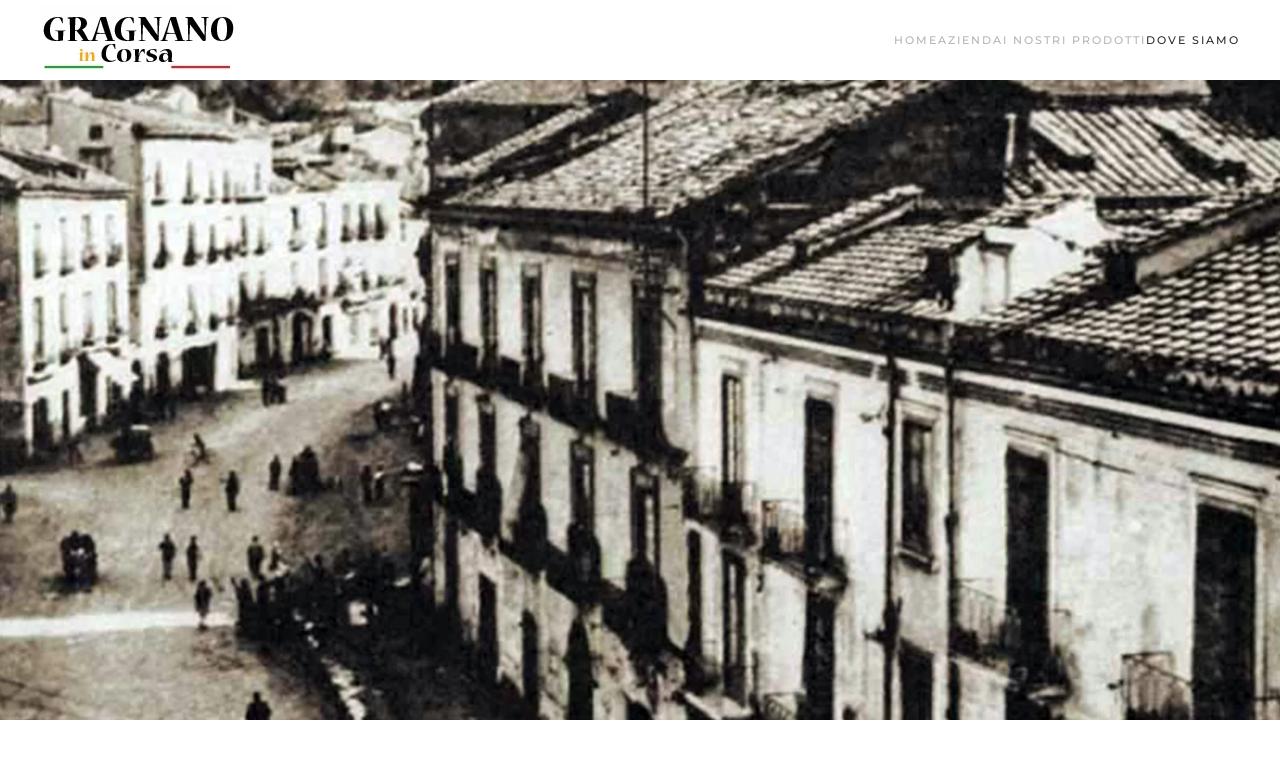

--- FILE ---
content_type: text/html; charset=utf-8
request_url: https://gragnanoincorsa.it/dove-siamo
body_size: 4374
content:
<!DOCTYPE html>
<html lang="it-it" dir="ltr">
    <head>
        <meta name="viewport" content="width=device-width, initial-scale=1">
        <link rel="icon" href="/templates/yootheme/packages/theme-joomla/assets/images/favicon.png" sizes="any">
                <link rel="apple-touch-icon" href="/templates/yootheme/packages/theme-joomla/assets/images/apple-touch-icon.png">
        <meta charset="utf-8">
	<meta name="author" content="johnny">
	<meta name="description" content="Joomla! - the dynamic portal engine and content management system">
	<meta name="generator" content="Joomla! - Open Source Content Management">
	<title>Gragnano in Corsa - Dove Siamo</title>
<link href="/templates/yootheme/vendor/assets/leaflet/leaflet/dist/leaflet.css?4.5.28" rel="preload" as="style" onload="this.onload=null;this.rel='stylesheet'" />
	<link href="/media/system/css/joomla-fontawesome.min.css?4.5.28" rel="preload" as="style" onload="this.onload=null;this.rel='stylesheet'" />
	<link href="/templates/yootheme/css/theme.10.css?1758357677" rel="stylesheet" />
	<link href="/templates/yootheme/css/theme.update.css?4.5.28" rel="stylesheet" />
	<link href="/media/vendor/joomla-custom-elements/css/joomla-alert.min.css?0.2.0" rel="stylesheet" />
<script src="/templates/yootheme/vendor/assets/leaflet/leaflet/dist/leaflet.js?4.5.28" defer></script>
	<script src="/templates/yootheme/packages/builder/elements/map/app/map-leaflet.min.js?4.5.28" defer></script>
	<script src="/templates/yootheme/vendor/assets/uikit/dist/js/uikit.min.js?4.5.28"></script>
	<script src="/templates/yootheme/vendor/assets/uikit/dist/js/uikit-icons-fuse.min.js?4.5.28"></script>
	<script src="/templates/yootheme/js/theme.js?4.5.28"></script>
	<script type="application/json" class="joomla-script-options new">{"joomla.jtext":{"ERROR":"Errore","MESSAGE":"Messaggio","NOTICE":"Avviso","WARNING":"Attenzione","JCLOSE":"Chiudi","JOK":"OK","JOPEN":"Apri"},"system.paths":{"root":"","rootFull":"https:\/\/gragnanoincorsa.it\/","base":"","baseFull":"https:\/\/gragnanoincorsa.it\/"},"csrf.token":"1cc3d49ecc6feb4bb1b8df4d21de30d5"}</script>
	<script src="/media/system/js/core.min.js?37ffe4186289eba9c5df81bea44080aff77b9684"></script>
	<script src="/media/vendor/webcomponentsjs/js/webcomponents-bundle.min.js?2.8.0" nomodule defer></script>
	<script src="/media/system/js/messages-es5.min.js?c29829fd2432533d05b15b771f86c6637708bd9d" nomodule defer></script>
	<script src="/media/system/js/joomla-hidden-mail-es5.min.js?b2c8377606bb898b64d21e2d06c6bb925371b9c3" nomodule defer></script>
	<script src="/media/system/js/joomla-hidden-mail.min.js?065992337609bf436e2fedbcbdc3de1406158b97" type="module"></script>
	<script src="/media/system/js/messages.min.js?7f7aa28ac8e8d42145850e8b45b3bc82ff9a6411" type="module"></script>
	<script>window.yootheme ||= {}; var $theme = yootheme.theme = {"i18n":{"close":{"label":"Close"},"totop":{"label":"Back to top"},"marker":{"label":"Open"},"navbarToggleIcon":{"label":"Apri menu"},"paginationPrevious":{"label":"Previous page"},"paginationNext":{"label":"Pagina successiva"},"searchIcon":{"toggle":"Open Search","submit":"Submit Search"},"slider":{"next":"Next slide","previous":"Previous slide","slideX":"Slide %s","slideLabel":"%s of %s"},"slideshow":{"next":"Next slide","previous":"Previous slide","slideX":"Slide %s","slideLabel":"%s of %s"},"lightboxPanel":{"next":"Next slide","previous":"Previous slide","slideLabel":"%s of %s","close":"Close"}}};</script>

    </head>
    <body class="">

        <div class="uk-hidden-visually uk-notification uk-notification-top-left uk-width-auto">
            <div class="uk-notification-message">
                <a href="#tm-main" class="uk-link-reset">Skip to main content</a>
            </div>
        </div>

        
        
        <div class="tm-page">

                        


<header class="tm-header-mobile uk-hidden@m">


    
        <div class="uk-navbar-container">

            <div class="uk-container uk-container-expand">
                <nav class="uk-navbar" uk-navbar="{&quot;align&quot;:&quot;left&quot;,&quot;container&quot;:&quot;.tm-header-mobile&quot;,&quot;boundary&quot;:&quot;.tm-header-mobile .uk-navbar-container&quot;}">

                                        <div class="uk-navbar-left ">

                                                    <a href="https://gragnanoincorsa.it/" aria-label="Torna alla Home" class="uk-logo uk-navbar-item">
    <picture>
<source type="image/webp" srcset="/templates/yootheme/cache/29/logo_sito-29e4591a.webp 200w" sizes="(min-width: 200px) 200px">
<img alt loading="eager" src="/templates/yootheme/cache/2c/logo_sito-2c4b68ef.jpeg" width="200" height="70">
</picture></a>
                        
                        
                        
                    </div>
                    
                    
                                        <div class="uk-navbar-right">

                                                    
                        
                                                    <a uk-toggle href="#tm-dialog-mobile" class="uk-navbar-toggle">

        
        <div uk-navbar-toggle-icon></div>

        
    </a>
                        
                    </div>
                    
                </nav>
            </div>

        </div>

    



        <div id="tm-dialog-mobile" uk-offcanvas="container: true; overlay: true" mode="slide" flip>
        <div class="uk-offcanvas-bar uk-flex uk-flex-column">

                        <button class="uk-offcanvas-close uk-close-large" type="button" uk-close uk-toggle="cls: uk-close-large; mode: media; media: @s"></button>
            
                        <div class="uk-margin-auto-bottom">
                
<div class="uk-panel" id="module-menu-dialog-mobile">

    
    
<ul class="uk-nav uk-nav-default">
    
	<li class="item-101"><a href="/">Home</a></li>
	<li class="item-104"><a href="/azienda">azienda</a></li>
	<li class="item-105"><a href="/i-nostri-prodotti">I nostri prodotti</a></li>
	<li class="item-109 uk-active"><a href="/dove-siamo">Dove Siamo</a></li></ul>

</div>

            </div>
            
            
        </div>
    </div>
    
    
    

</header>




<header class="tm-header uk-visible@m">



    
        <div class="uk-navbar-container">

            <div class="uk-container">
                <nav class="uk-navbar" uk-navbar="{&quot;align&quot;:&quot;left&quot;,&quot;container&quot;:&quot;.tm-header&quot;,&quot;boundary&quot;:&quot;.tm-header .uk-navbar-container&quot;}">

                                        <div class="uk-navbar-left ">

                                                    <a href="https://gragnanoincorsa.it/" aria-label="Torna alla Home" class="uk-logo uk-navbar-item">
    <picture>
<source type="image/webp" srcset="/templates/yootheme/cache/29/logo_sito-29e4591a.webp 200w" sizes="(min-width: 200px) 200px">
<img alt loading="eager" src="/templates/yootheme/cache/2c/logo_sito-2c4b68ef.jpeg" width="200" height="70">
</picture></a>
                        
                        
                        
                    </div>
                    
                    
                                        <div class="uk-navbar-right">

                                                    
<ul class="uk-navbar-nav">
    
	<li class="item-101"><a href="/">Home</a></li>
	<li class="item-104"><a href="/azienda">azienda</a></li>
	<li class="item-105"><a href="/i-nostri-prodotti">I nostri prodotti</a></li>
	<li class="item-109 uk-active"><a href="/dove-siamo">Dove Siamo</a></li></ul>

                        
                                                    
                        
                    </div>
                    
                </nav>
            </div>

        </div>

    







</header>

            
            

            <main id="tm-main" >

                
                <div id="system-message-container" aria-live="polite"></div>

                <!-- Builder #page --><style class="uk-margin-remove-adjacent">@media (min-width: 960px){#page\#0 > div{padding-top: 350px; padding-bottom: 350px;}}</style>
<div id="page#0" class="uk-section-default">
        <div data-src="/templates/yootheme/cache/50/contact-hero-bg-509c552d.jpeg" data-sources="[{&quot;type&quot;:&quot;image\/webp&quot;,&quot;srcset&quot;:&quot;\/component\/ajax\/?p=image&amp;src=%7B%22file%22%3A%22images%2Fdove-siamo%2Fcontact-hero-bg.jpg%22%2C%22type%22%3A%22webp%2C85%22%2C%22thumbnail%22%3A%22768%2C282%2C%22%7D&amp;hash=9a54031f 768w, \/component\/ajax\/?p=image&amp;src=%7B%22file%22%3A%22images%2Fdove-siamo%2Fcontact-hero-bg.jpg%22%2C%22type%22%3A%22webp%2C85%22%2C%22thumbnail%22%3A%221024%2C376%2C%22%7D&amp;hash=6628bc26 1024w, \/component\/ajax\/?p=image&amp;src=%7B%22file%22%3A%22images%2Fdove-siamo%2Fcontact-hero-bg.jpg%22%2C%22type%22%3A%22webp%2C85%22%2C%22thumbnail%22%3A%221366%2C502%2C%22%7D&amp;hash=c9b2d14d 1366w, \/templates\/yootheme\/cache\/a7\/contact-hero-bg-a7b57e7d.webp 1600w, \/templates\/yootheme\/cache\/0e\/contact-hero-bg-0e28a841.webp 1840w, \/templates\/yootheme\/cache\/50\/contact-hero-bg-504d9112.webp 1920w, \/templates\/yootheme\/cache\/64\/contact-hero-bg-64054019.webp 2559w&quot;,&quot;sizes&quot;:&quot;(max-aspect-ratio: 1840\/676) 272vh&quot;}]" loading="eager" uk-img class="uk-background-norepeat uk-background-cover uk-background-center-center uk-section uk-section-xlarge">    
        
        
        
            
                
                    <div class="uk-grid tm-grid-expand uk-child-width-1-1 uk-grid-margin">
<div class="uk-width-1-1@m">
    
        
            
            
            
                
                    
                
            
        
    
</div></div>
                
            
        
        </div>
    
</div>
<div class="uk-section-default uk-section uk-section-large">
    
        
        
        
            
                                <div class="uk-container">                
                    <div class="uk-grid tm-grid-expand uk-margin-medium" uk-grid>
<div class="uk-width-1-1@s uk-width-1-2@m">
    
        
            
            
            
                
                    
<h1 class="uk-h3 uk-position-relative uk-width-large uk-text-left@s uk-text-center" style="z-index: 1;">        Visita il nostro piccolo negozio<br class="uk-hidden@s"> nel bellissimo centro storico    </h1>
                
            
        
    
</div>
<div class="uk-width-1-2@s uk-width-1-4@m">
    
        
            
            
            
                
                    <div class="uk-panel uk-position-relative uk-margin uk-text-left@s uk-text-center" style="z-index: 1;"><p>Via Nuova San Leone,53<br />Gragnano Napoli<br />80054 Italy</p></div>
                
            
        
    
</div>
<div class="uk-width-1-2@s uk-width-1-4@m">
    
        
            
            
            
                
                    <div class="uk-panel uk-position-relative uk-margin uk-text-left@s uk-text-center" style="z-index: 1;">Phone: <a class="uk-link-text" href="tel:+390818733341">+39 081 8733341</a><br>
Email: <joomla-hidden-mail class="uk-link-text"  is-link="1" is-email="1" first="aW5mbw==" last="Z3JhZ25hbm9pbmNvcnNhLml0" text="aW5mb0BncmFnbmFub2luY29yc2EuaXQ=" base="" >Questo indirizzo email è protetto dagli spambots. È necessario abilitare JavaScript per vederlo.</joomla-hidden-mail></div>
                
            
        
    
</div></div><div class="uk-grid tm-grid-expand uk-child-width-1-1 uk-margin-xlarge">
<div class="uk-width-1-1@m">
    
        
            
            
            
                
                    
<div class="uk-position-relative uk-position-z-index uk-dark uk-margin" style="height: 500px;" uk-map data-map-type="leaflet">    <script type="application/json">{"markers":[{"lat":40.70873960000000124637153930962085723876953125,"lng":14.50972660000000047375579015351831912994384765625,"title":"Gragnano in Corsa"}],"controls":false,"dragging":true,"max_zoom":18,"min_zoom":"6","poi":false,"styler_hue":"#EBEEF0","styler_lightness":"20","styler_saturation":"-70","type":"satellite","zoom":"18","zooming":true,"center":{"lat":40.70873960000000124637153930962085723876953125,"lng":14.50972660000000047375579015351831912994384765625},"lazyload":true,"library":"leaflet","baseUrl":"\/templates\/yootheme\/vendor\/assets\/leaflet\/leaflet\/dist"}</script>                    <template>
            
<div class="el-item uk-text-default uk-font-default uk-margin-remove-first-child">
    
    

<h3 class="el-title uk-margin-top uk-margin-remove-bottom">        Gragnano in Corsa    </h3>

<div class="el-content uk-panel uk-margin-top">Via Don Luigi Russo, 30 <br>
Gragnano Napoli 80054 Italy </div>


</div>        </template>
            </div>
                
            
        
    
</div></div>
                                </div>                
            
        
    
</div>
<div class="uk-section-default uk-section">
    
        
        
        
            
                                <div class="uk-container">                
                    <div class="uk-grid tm-grid-expand uk-child-width-1-1 uk-grid-margin">
<div class="uk-width-1-1">
    
        
            
            
            
                
                    
<h1 class="uk-heading-medium uk-heading-divider uk-text-emphasis uk-text-center">        Spot Gragnano in Corsa    </h1>
                
            
        
    
</div></div><div class="uk-grid tm-grid-expand uk-grid-margin" uk-grid>
<div class="uk-width-1-2@m">
    
        
            
            
            
                
                    
<div class="uk-margin">
    
        <video src="/images/video/pasta_corta.mp4" controls loop autoplay class="el-image"></video>
    
</div>
                
            
        
    
</div>
<div class="uk-width-1-2@m">
    
        
            
            
            
                
                    
<div class="uk-margin">
    
        <video src="/images/video/pasta_lunga.mp4" controls loop autoplay class="el-image"></video>
    
</div>
                
            
        
    
</div></div>
                                </div>                
            
        
    
</div>
<div class="uk-section-default uk-section uk-padding-remove-bottom">
    
        
        
        
            
                
                    <div class="uk-grid tm-grid-expand uk-child-width-1-1 uk-grid-margin">
<div class="uk-width-1-1@m">
    
        
            
            
            
                
                    
<div class="uk-slider-container uk-margin uk-text-center" uk-slider="autoplay: 1;">
    <div class="uk-position-relative">
        
            <div class="uk-slider-items">                                <div class="uk-width-1-3 uk-width-1-4@s uk-width-1-5@l">
<div class="el-item uk-light uk-inline-clip">
    
        
<picture>
<source type="image/webp" srcset="/templates/yootheme/cache/12/home-slider-01-12930b65.webp 370w, /templates/yootheme/cache/46/home-slider-01-46b808d5.webp 740w" sizes="(min-width: 370px) 370px">
<img src="/templates/yootheme/cache/bf/home-slider-01-bf1c3e22.jpeg" width="370" height="370" alt loading="lazy" class="el-image uk-transition-opaque">
</picture>

        
        
        
    
</div></div>                                <div class="uk-width-1-3 uk-width-1-4@s uk-width-1-5@l">
<div class="el-item uk-light uk-inline-clip">
    
        
<picture>
<source type="image/webp" srcset="/templates/yootheme/cache/10/home-slider-02-107df1bf.webp 370w, /templates/yootheme/cache/6f/home-slider-02-6f477e79.webp 740w" sizes="(min-width: 370px) 370px">
<img src="/templates/yootheme/cache/e5/home-slider-02-e57d0142.jpeg" width="370" height="370" alt loading="lazy" class="el-image uk-transition-opaque">
</picture>

        
        
        
    
</div></div>                                <div class="uk-width-1-3 uk-width-1-4@s uk-width-1-5@l">
<div class="el-item uk-light uk-inline-clip">
    
        
<picture>
<source type="image/webp" srcset="/templates/yootheme/cache/11/home-slider-03-11d85809.webp 370w, /templates/yootheme/cache/77/home-slider-03-77edac1d.webp 740w" sizes="(min-width: 370px) 370px">
<img src="/templates/yootheme/cache/65/home-slider-03-658d165d.jpeg" width="370" height="370" alt loading="lazy" class="el-image uk-transition-opaque">
</picture>

        
        
        
    
</div></div>                                <div class="uk-width-1-3 uk-width-1-4@s uk-width-1-5@l">
<div class="el-item uk-light uk-inline-clip">
    
        
<picture>
<source type="image/webp" srcset="/templates/yootheme/cache/15/home-slider-04-15a0040b.webp 370w, /templates/yootheme/cache/3c/home-slider-04-3cb99321.webp 740w" sizes="(min-width: 370px) 370px">
<img src="/templates/yootheme/cache/51/home-slider-04-51bf7f82.jpeg" width="370" height="370" alt loading="lazy" class="el-image uk-transition-opaque">
</picture>

        
        
        
    
</div></div>                                <div class="uk-width-1-3 uk-width-1-4@s uk-width-1-5@l">
<div class="el-item uk-light uk-inline-clip">
    
        
<picture>
<source type="image/webp" srcset="/templates/yootheme/cache/14/home-slider-05-1405adbd.webp 370w, /templates/yootheme/cache/24/home-slider-05-24134145.webp 740w" sizes="(min-width: 370px) 370px">
<img src="/templates/yootheme/cache/d1/home-slider-05-d14f689d.jpeg" width="370" height="370" alt loading="lazy" class="el-image uk-transition-opaque">
</picture>

        
        
        
    
</div></div>                                <div class="uk-width-1-3 uk-width-1-4@s uk-width-1-5@l">
<div class="el-item uk-light uk-inline-clip">
    
        
<picture>
<source type="image/webp" srcset="/templates/yootheme/cache/72/home-slider-06-72a7ea26.webp 370w, /templates/yootheme/cache/69/home-slider-06-69a08aa8.webp 740w" sizes="(min-width: 370px) 370px">
<img src="/templates/yootheme/cache/ef/home-slider-06-ef62eabc.jpeg" width="370" height="370" alt loading="lazy" class="el-image uk-transition-opaque">
</picture>

        
        
        
    
</div></div>                            </div>
        
        
        
    </div>
    

</div>
                
            
        
    
</div></div>
                
            
        
    
</div>

                
            </main>

            

                        <footer>
                <!-- Builder #footer -->
<div class="uk-section-secondary uk-section">
    
        
        
        
            
                                <div class="uk-container">                
                    <div class="uk-grid tm-grid-expand uk-grid-margin" uk-grid>
<div class="uk-width-1-4@m">
    
        
            
            
            
                
                    
<div class="uk-margin uk-text-left@s uk-text-center">
        <picture>
<source type="image/webp" srcset="/templates/yootheme/cache/8f/logo_sito-8fc4ff4c.webp 200w" sizes="(min-width: 200px) 200px">
<img src="/templates/yootheme/cache/42/logo_sito-421656ee.jpeg" width="200" height="70" class="el-image" alt loading="lazy">
</picture>    
    
</div>
                
            
        
    
</div>
<div class="uk-width-1-3@s uk-width-1-4@m">
    
        
            
            
            
                
                    
<h3 class="uk-h5 uk-text-left@s uk-text-center">        Confezioni    </h3>
<ul class="uk-list uk-text-left@s uk-text-center">
    
    
                <li class="el-item">            <div class="el-content uk-panel"><a href="/dove-siamo?view=article&amp;id=3&amp;catid=2" class="el-link uk-link-muted uk-margin-remove-last-child"><p>Formato Classico</p></a></div>        </li>                <li class="el-item">            <div class="el-content uk-panel"><a href="/dove-siamo?view=article&amp;id=5&amp;catid=2" class="el-link uk-link-muted uk-margin-remove-last-child"><p>Formato lungo</p></a></div>        </li>                <li class="el-item">            <div class="el-content uk-panel"><a href="/dove-siamo?view=article&amp;id=6&amp;catid=2" class="el-link uk-link-muted uk-margin-remove-last-child"><p>Formato Speciale</p></a></div>        </li>        
    
    
</ul>
                
            
        
    
</div>
<div class="uk-width-1-3@s uk-width-1-4@m">
    
        
            
            
            
                
                    
<h3 class="uk-h5 uk-text-left@s uk-text-center">        Confezione da 500    </h3>
<ul class="uk-list uk-text-left@s uk-text-center">
    
    
                <li class="el-item">            <div class="el-content uk-panel"><a href="/dove-siamo?view=article&amp;id=13&amp;catid=2" class="el-link uk-link-muted uk-margin-remove-last-child"><p>Formato Classico</p></a></div>        </li>                <li class="el-item">            <div class="el-content uk-panel"><a href="/dove-siamo?view=article&amp;id=10&amp;catid=2" class="el-link uk-link-muted uk-margin-remove-last-child"><p>Formato lungo</p></a></div>        </li>                <li class="el-item">            <div class="el-content uk-panel"><a href="/dove-siamo?view=article&amp;id=11&amp;catid=2" class="el-link uk-link-muted uk-margin-remove-last-child"><p>Formato Speciale</p></a></div>        </li>        
    
    
</ul>
                
            
        
    
</div>
<div class="uk-width-1-3@s uk-width-1-4@m">
    
        
            
            
            
                
                    
<h3 class="uk-h5 uk-text-left@s uk-text-center">        GRAGNANO IN CORSA    </h3>
<ul class="uk-list uk-list-divider uk-width-medium uk-margin-auto-right@s uk-margin-remove-left@s uk-margin-auto uk-text-left@s uk-text-center">
    
    
                <li class="el-item">            <div class="el-content uk-panel"><a href="#" uk-scroll class="el-link uk-link-muted uk-margin-remove-last-child"><p>La pasta prodotta dalla nostra azienda è commercializzata con il marchio “GRAGNANO IN CORSA”, e si caratterizza per la qualità delle materie prime utilizzate.</p></a></div>        </li>        
    
    
</ul>
                
            
        
    
</div></div>
                                </div>                
            
        
    
</div>
<div class="uk-section-secondary uk-section uk-padding-remove-vertical">
    
        
        
        
            
                
                    <div class="uk-grid tm-grid-expand uk-child-width-1-1 uk-margin-remove-vertical">
<div class="uk-width-1-1@m">
    
        
            
            
            
                
                    <hr>
                
            
        
    
</div></div>
                
            
        
    
</div>
<div class="uk-section-secondary uk-section uk-section-xsmall">
    
        
        
        
            
                                <div class="uk-container">                
                    <div class="uk-grid tm-grid-expand uk-margin-remove-vertical" uk-grid>
<div class="uk-grid-item-match uk-flex-middle uk-width-1-2@s">
    
        
            
            
                        <div class="uk-panel uk-width-1-1">            
                
                    <div class="uk-panel uk-text-small uk-text-muted uk-margin uk-text-left@s uk-text-center"><p>© 2017-2025 gragnanoincorsa.it. All rights reserved. Powered by <a class="uk-link-muted" href="https://angelcityweb.it/">Angel City Web</a></p></div>
                
                        </div>            
        
    
</div>
<div class="uk-grid-item-match uk-flex-middle uk-width-1-2@s">
    
        
            
            
                        <div class="uk-panel uk-width-1-1">            
                
                    
<div class="uk-margin uk-text-right@s uk-text-center"><a href="#" uk-totop uk-scroll></a></div>
                
                        </div>            
        
    
</div></div>
                                </div>                
            
        
    
</div>            </footer>
            
        </div>

        
        

    </body>
</html>
